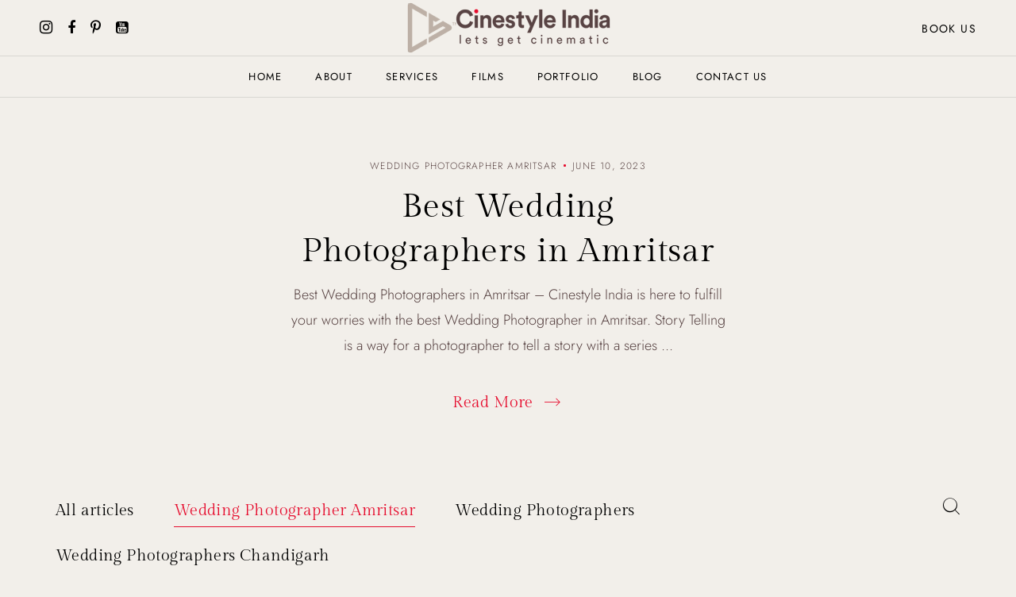

--- FILE ---
content_type: text/html; charset=UTF-8
request_url: https://www.cinestyleindia.in/category/wedding-photographer-amritsar/
body_size: 12151
content:

<!DOCTYPE html>
<html dir="ltr" lang="en" prefix="og: https://ogp.me/ns#">
<head>
    <meta charset="UTF-8">
    <meta http-equiv="X-UA-Compatible" content="IE=edge">
    <meta name="viewport" content="width=device-width, initial-scale=1">
    <title>Wedding Photographer Amritsar - My blog</title>

		<!-- All in One SEO 4.6.6 - aioseo.com -->
		<meta name="robots" content="max-image-preview:large" />
		<meta name="google-site-verification" content="Elv3q4rAjnSxI5qYFEDX8Qg9Lkv5XkRYg-nkajZBoGE" />
		<link rel="canonical" href="https://www.cinestyleindia.in/category/wedding-photographer-amritsar/" />
		<meta name="generator" content="All in One SEO (AIOSEO) 4.6.6" />
		<script type="application/ld+json" class="aioseo-schema">
			{"@context":"https:\/\/schema.org","@graph":[{"@type":"BreadcrumbList","@id":"https:\/\/www.cinestyleindia.in\/category\/wedding-photographer-amritsar\/#breadcrumblist","itemListElement":[{"@type":"ListItem","@id":"https:\/\/www.cinestyleindia.in\/#listItem","position":1,"name":"Home","item":"https:\/\/www.cinestyleindia.in\/","nextItem":"https:\/\/www.cinestyleindia.in\/category\/wedding-photographer-amritsar\/#listItem"},{"@type":"ListItem","@id":"https:\/\/www.cinestyleindia.in\/category\/wedding-photographer-amritsar\/#listItem","position":2,"name":"Wedding Photographer Amritsar","previousItem":"https:\/\/www.cinestyleindia.in\/#listItem"}]},{"@type":"CollectionPage","@id":"https:\/\/www.cinestyleindia.in\/category\/wedding-photographer-amritsar\/#collectionpage","url":"https:\/\/www.cinestyleindia.in\/category\/wedding-photographer-amritsar\/","name":"Wedding Photographer Amritsar - My blog","inLanguage":"en","isPartOf":{"@id":"https:\/\/www.cinestyleindia.in\/#website"},"breadcrumb":{"@id":"https:\/\/www.cinestyleindia.in\/category\/wedding-photographer-amritsar\/#breadcrumblist"}},{"@type":"Organization","@id":"https:\/\/www.cinestyleindia.in\/#organization","name":"My blog","description":"Just another WordPress site","url":"https:\/\/www.cinestyleindia.in\/","sameAs":["https:\/\/www.facebook.com\/cinestyleindia","https:\/\/twitter.com\/cinestyleindia","https:\/\/www.instagram.com\/cinestyleindia\/","https:\/\/in.pinterest.com\/cinestyleIndia\/","https:\/\/www.youtube.com\/CinestyleIndia","https:\/\/cinestyleindia.tumblr.com\/"]},{"@type":"WebSite","@id":"https:\/\/www.cinestyleindia.in\/#website","url":"https:\/\/www.cinestyleindia.in\/","name":"My blog","description":"Just another WordPress site","inLanguage":"en","publisher":{"@id":"https:\/\/www.cinestyleindia.in\/#organization"}}]}
		</script>
		<!-- All in One SEO -->

<link rel='dns-prefetch' href='//www.googletagmanager.com' />
<link href='//hb.wpmucdn.com' rel='preconnect' />
<link rel="alternate" type="application/rss+xml" title="My blog &raquo; Feed" href="https://www.cinestyleindia.in/feed/" />
<link rel="alternate" type="application/rss+xml" title="My blog &raquo; Comments Feed" href="https://www.cinestyleindia.in/comments/feed/" />
<link rel="alternate" type="application/rss+xml" title="My blog &raquo; Wedding Photographer Amritsar Category Feed" href="https://www.cinestyleindia.in/category/wedding-photographer-amritsar/feed/" />
<script type="text/javascript">
/* <![CDATA[ */
window._wpemojiSettings = {"baseUrl":"https:\/\/s.w.org\/images\/core\/emoji\/15.0.3\/72x72\/","ext":".png","svgUrl":"https:\/\/s.w.org\/images\/core\/emoji\/15.0.3\/svg\/","svgExt":".svg","source":{"concatemoji":"https:\/\/www.cinestyleindia.in\/wp-includes\/js\/wp-emoji-release.min.js?ver=6.5.7"}};
/*! This file is auto-generated */
!function(i,n){var o,s,e;function c(e){try{var t={supportTests:e,timestamp:(new Date).valueOf()};sessionStorage.setItem(o,JSON.stringify(t))}catch(e){}}function p(e,t,n){e.clearRect(0,0,e.canvas.width,e.canvas.height),e.fillText(t,0,0);var t=new Uint32Array(e.getImageData(0,0,e.canvas.width,e.canvas.height).data),r=(e.clearRect(0,0,e.canvas.width,e.canvas.height),e.fillText(n,0,0),new Uint32Array(e.getImageData(0,0,e.canvas.width,e.canvas.height).data));return t.every(function(e,t){return e===r[t]})}function u(e,t,n){switch(t){case"flag":return n(e,"\ud83c\udff3\ufe0f\u200d\u26a7\ufe0f","\ud83c\udff3\ufe0f\u200b\u26a7\ufe0f")?!1:!n(e,"\ud83c\uddfa\ud83c\uddf3","\ud83c\uddfa\u200b\ud83c\uddf3")&&!n(e,"\ud83c\udff4\udb40\udc67\udb40\udc62\udb40\udc65\udb40\udc6e\udb40\udc67\udb40\udc7f","\ud83c\udff4\u200b\udb40\udc67\u200b\udb40\udc62\u200b\udb40\udc65\u200b\udb40\udc6e\u200b\udb40\udc67\u200b\udb40\udc7f");case"emoji":return!n(e,"\ud83d\udc26\u200d\u2b1b","\ud83d\udc26\u200b\u2b1b")}return!1}function f(e,t,n){var r="undefined"!=typeof WorkerGlobalScope&&self instanceof WorkerGlobalScope?new OffscreenCanvas(300,150):i.createElement("canvas"),a=r.getContext("2d",{willReadFrequently:!0}),o=(a.textBaseline="top",a.font="600 32px Arial",{});return e.forEach(function(e){o[e]=t(a,e,n)}),o}function t(e){var t=i.createElement("script");t.src=e,t.defer=!0,i.head.appendChild(t)}"undefined"!=typeof Promise&&(o="wpEmojiSettingsSupports",s=["flag","emoji"],n.supports={everything:!0,everythingExceptFlag:!0},e=new Promise(function(e){i.addEventListener("DOMContentLoaded",e,{once:!0})}),new Promise(function(t){var n=function(){try{var e=JSON.parse(sessionStorage.getItem(o));if("object"==typeof e&&"number"==typeof e.timestamp&&(new Date).valueOf()<e.timestamp+604800&&"object"==typeof e.supportTests)return e.supportTests}catch(e){}return null}();if(!n){if("undefined"!=typeof Worker&&"undefined"!=typeof OffscreenCanvas&&"undefined"!=typeof URL&&URL.createObjectURL&&"undefined"!=typeof Blob)try{var e="postMessage("+f.toString()+"("+[JSON.stringify(s),u.toString(),p.toString()].join(",")+"));",r=new Blob([e],{type:"text/javascript"}),a=new Worker(URL.createObjectURL(r),{name:"wpTestEmojiSupports"});return void(a.onmessage=function(e){c(n=e.data),a.terminate(),t(n)})}catch(e){}c(n=f(s,u,p))}t(n)}).then(function(e){for(var t in e)n.supports[t]=e[t],n.supports.everything=n.supports.everything&&n.supports[t],"flag"!==t&&(n.supports.everythingExceptFlag=n.supports.everythingExceptFlag&&n.supports[t]);n.supports.everythingExceptFlag=n.supports.everythingExceptFlag&&!n.supports.flag,n.DOMReady=!1,n.readyCallback=function(){n.DOMReady=!0}}).then(function(){return e}).then(function(){var e;n.supports.everything||(n.readyCallback(),(e=n.source||{}).concatemoji?t(e.concatemoji):e.wpemoji&&e.twemoji&&(t(e.twemoji),t(e.wpemoji)))}))}((window,document),window._wpemojiSettings);
/* ]]> */
</script>
<link rel='stylesheet' id='sbi_styles-css' href='https://www.cinestyleindia.in/wp-content/plugins/instagram-feed/css/sbi-styles.min.css?ver=6.4.3' type='text/css' media='all' />
<style id='wp-emoji-styles-inline-css' type='text/css'>

	img.wp-smiley, img.emoji {
		display: inline !important;
		border: none !important;
		box-shadow: none !important;
		height: 1em !important;
		width: 1em !important;
		margin: 0 0.07em !important;
		vertical-align: -0.1em !important;
		background: none !important;
		padding: 0 !important;
	}
</style>
<link rel='stylesheet' id='wp-block-library-css' href='https://www.cinestyleindia.in/wp-includes/css/dist/block-library/style.min.css?ver=6.5.7' type='text/css' media='all' />
<style id='classic-theme-styles-inline-css' type='text/css'>
/*! This file is auto-generated */
.wp-block-button__link{color:#fff;background-color:#32373c;border-radius:9999px;box-shadow:none;text-decoration:none;padding:calc(.667em + 2px) calc(1.333em + 2px);font-size:1.125em}.wp-block-file__button{background:#32373c;color:#fff;text-decoration:none}
</style>
<style id='global-styles-inline-css' type='text/css'>
body{--wp--preset--color--black: #000000;--wp--preset--color--cyan-bluish-gray: #abb8c3;--wp--preset--color--white: #ffffff;--wp--preset--color--pale-pink: #f78da7;--wp--preset--color--vivid-red: #cf2e2e;--wp--preset--color--luminous-vivid-orange: #ff6900;--wp--preset--color--luminous-vivid-amber: #fcb900;--wp--preset--color--light-green-cyan: #7bdcb5;--wp--preset--color--vivid-green-cyan: #00d084;--wp--preset--color--pale-cyan-blue: #8ed1fc;--wp--preset--color--vivid-cyan-blue: #0693e3;--wp--preset--color--vivid-purple: #9b51e0;--wp--preset--gradient--vivid-cyan-blue-to-vivid-purple: linear-gradient(135deg,rgba(6,147,227,1) 0%,rgb(155,81,224) 100%);--wp--preset--gradient--light-green-cyan-to-vivid-green-cyan: linear-gradient(135deg,rgb(122,220,180) 0%,rgb(0,208,130) 100%);--wp--preset--gradient--luminous-vivid-amber-to-luminous-vivid-orange: linear-gradient(135deg,rgba(252,185,0,1) 0%,rgba(255,105,0,1) 100%);--wp--preset--gradient--luminous-vivid-orange-to-vivid-red: linear-gradient(135deg,rgba(255,105,0,1) 0%,rgb(207,46,46) 100%);--wp--preset--gradient--very-light-gray-to-cyan-bluish-gray: linear-gradient(135deg,rgb(238,238,238) 0%,rgb(169,184,195) 100%);--wp--preset--gradient--cool-to-warm-spectrum: linear-gradient(135deg,rgb(74,234,220) 0%,rgb(151,120,209) 20%,rgb(207,42,186) 40%,rgb(238,44,130) 60%,rgb(251,105,98) 80%,rgb(254,248,76) 100%);--wp--preset--gradient--blush-light-purple: linear-gradient(135deg,rgb(255,206,236) 0%,rgb(152,150,240) 100%);--wp--preset--gradient--blush-bordeaux: linear-gradient(135deg,rgb(254,205,165) 0%,rgb(254,45,45) 50%,rgb(107,0,62) 100%);--wp--preset--gradient--luminous-dusk: linear-gradient(135deg,rgb(255,203,112) 0%,rgb(199,81,192) 50%,rgb(65,88,208) 100%);--wp--preset--gradient--pale-ocean: linear-gradient(135deg,rgb(255,245,203) 0%,rgb(182,227,212) 50%,rgb(51,167,181) 100%);--wp--preset--gradient--electric-grass: linear-gradient(135deg,rgb(202,248,128) 0%,rgb(113,206,126) 100%);--wp--preset--gradient--midnight: linear-gradient(135deg,rgb(2,3,129) 0%,rgb(40,116,252) 100%);--wp--preset--font-size--small: 13px;--wp--preset--font-size--medium: 20px;--wp--preset--font-size--large: 36px;--wp--preset--font-size--x-large: 42px;--wp--preset--spacing--20: 0.44rem;--wp--preset--spacing--30: 0.67rem;--wp--preset--spacing--40: 1rem;--wp--preset--spacing--50: 1.5rem;--wp--preset--spacing--60: 2.25rem;--wp--preset--spacing--70: 3.38rem;--wp--preset--spacing--80: 5.06rem;--wp--preset--shadow--natural: 6px 6px 9px rgba(0, 0, 0, 0.2);--wp--preset--shadow--deep: 12px 12px 50px rgba(0, 0, 0, 0.4);--wp--preset--shadow--sharp: 6px 6px 0px rgba(0, 0, 0, 0.2);--wp--preset--shadow--outlined: 6px 6px 0px -3px rgba(255, 255, 255, 1), 6px 6px rgba(0, 0, 0, 1);--wp--preset--shadow--crisp: 6px 6px 0px rgba(0, 0, 0, 1);}:where(.is-layout-flex){gap: 0.5em;}:where(.is-layout-grid){gap: 0.5em;}body .is-layout-flex{display: flex;}body .is-layout-flex{flex-wrap: wrap;align-items: center;}body .is-layout-flex > *{margin: 0;}body .is-layout-grid{display: grid;}body .is-layout-grid > *{margin: 0;}:where(.wp-block-columns.is-layout-flex){gap: 2em;}:where(.wp-block-columns.is-layout-grid){gap: 2em;}:where(.wp-block-post-template.is-layout-flex){gap: 1.25em;}:where(.wp-block-post-template.is-layout-grid){gap: 1.25em;}.has-black-color{color: var(--wp--preset--color--black) !important;}.has-cyan-bluish-gray-color{color: var(--wp--preset--color--cyan-bluish-gray) !important;}.has-white-color{color: var(--wp--preset--color--white) !important;}.has-pale-pink-color{color: var(--wp--preset--color--pale-pink) !important;}.has-vivid-red-color{color: var(--wp--preset--color--vivid-red) !important;}.has-luminous-vivid-orange-color{color: var(--wp--preset--color--luminous-vivid-orange) !important;}.has-luminous-vivid-amber-color{color: var(--wp--preset--color--luminous-vivid-amber) !important;}.has-light-green-cyan-color{color: var(--wp--preset--color--light-green-cyan) !important;}.has-vivid-green-cyan-color{color: var(--wp--preset--color--vivid-green-cyan) !important;}.has-pale-cyan-blue-color{color: var(--wp--preset--color--pale-cyan-blue) !important;}.has-vivid-cyan-blue-color{color: var(--wp--preset--color--vivid-cyan-blue) !important;}.has-vivid-purple-color{color: var(--wp--preset--color--vivid-purple) !important;}.has-black-background-color{background-color: var(--wp--preset--color--black) !important;}.has-cyan-bluish-gray-background-color{background-color: var(--wp--preset--color--cyan-bluish-gray) !important;}.has-white-background-color{background-color: var(--wp--preset--color--white) !important;}.has-pale-pink-background-color{background-color: var(--wp--preset--color--pale-pink) !important;}.has-vivid-red-background-color{background-color: var(--wp--preset--color--vivid-red) !important;}.has-luminous-vivid-orange-background-color{background-color: var(--wp--preset--color--luminous-vivid-orange) !important;}.has-luminous-vivid-amber-background-color{background-color: var(--wp--preset--color--luminous-vivid-amber) !important;}.has-light-green-cyan-background-color{background-color: var(--wp--preset--color--light-green-cyan) !important;}.has-vivid-green-cyan-background-color{background-color: var(--wp--preset--color--vivid-green-cyan) !important;}.has-pale-cyan-blue-background-color{background-color: var(--wp--preset--color--pale-cyan-blue) !important;}.has-vivid-cyan-blue-background-color{background-color: var(--wp--preset--color--vivid-cyan-blue) !important;}.has-vivid-purple-background-color{background-color: var(--wp--preset--color--vivid-purple) !important;}.has-black-border-color{border-color: var(--wp--preset--color--black) !important;}.has-cyan-bluish-gray-border-color{border-color: var(--wp--preset--color--cyan-bluish-gray) !important;}.has-white-border-color{border-color: var(--wp--preset--color--white) !important;}.has-pale-pink-border-color{border-color: var(--wp--preset--color--pale-pink) !important;}.has-vivid-red-border-color{border-color: var(--wp--preset--color--vivid-red) !important;}.has-luminous-vivid-orange-border-color{border-color: var(--wp--preset--color--luminous-vivid-orange) !important;}.has-luminous-vivid-amber-border-color{border-color: var(--wp--preset--color--luminous-vivid-amber) !important;}.has-light-green-cyan-border-color{border-color: var(--wp--preset--color--light-green-cyan) !important;}.has-vivid-green-cyan-border-color{border-color: var(--wp--preset--color--vivid-green-cyan) !important;}.has-pale-cyan-blue-border-color{border-color: var(--wp--preset--color--pale-cyan-blue) !important;}.has-vivid-cyan-blue-border-color{border-color: var(--wp--preset--color--vivid-cyan-blue) !important;}.has-vivid-purple-border-color{border-color: var(--wp--preset--color--vivid-purple) !important;}.has-vivid-cyan-blue-to-vivid-purple-gradient-background{background: var(--wp--preset--gradient--vivid-cyan-blue-to-vivid-purple) !important;}.has-light-green-cyan-to-vivid-green-cyan-gradient-background{background: var(--wp--preset--gradient--light-green-cyan-to-vivid-green-cyan) !important;}.has-luminous-vivid-amber-to-luminous-vivid-orange-gradient-background{background: var(--wp--preset--gradient--luminous-vivid-amber-to-luminous-vivid-orange) !important;}.has-luminous-vivid-orange-to-vivid-red-gradient-background{background: var(--wp--preset--gradient--luminous-vivid-orange-to-vivid-red) !important;}.has-very-light-gray-to-cyan-bluish-gray-gradient-background{background: var(--wp--preset--gradient--very-light-gray-to-cyan-bluish-gray) !important;}.has-cool-to-warm-spectrum-gradient-background{background: var(--wp--preset--gradient--cool-to-warm-spectrum) !important;}.has-blush-light-purple-gradient-background{background: var(--wp--preset--gradient--blush-light-purple) !important;}.has-blush-bordeaux-gradient-background{background: var(--wp--preset--gradient--blush-bordeaux) !important;}.has-luminous-dusk-gradient-background{background: var(--wp--preset--gradient--luminous-dusk) !important;}.has-pale-ocean-gradient-background{background: var(--wp--preset--gradient--pale-ocean) !important;}.has-electric-grass-gradient-background{background: var(--wp--preset--gradient--electric-grass) !important;}.has-midnight-gradient-background{background: var(--wp--preset--gradient--midnight) !important;}.has-small-font-size{font-size: var(--wp--preset--font-size--small) !important;}.has-medium-font-size{font-size: var(--wp--preset--font-size--medium) !important;}.has-large-font-size{font-size: var(--wp--preset--font-size--large) !important;}.has-x-large-font-size{font-size: var(--wp--preset--font-size--x-large) !important;}
.wp-block-navigation a:where(:not(.wp-element-button)){color: inherit;}
:where(.wp-block-post-template.is-layout-flex){gap: 1.25em;}:where(.wp-block-post-template.is-layout-grid){gap: 1.25em;}
:where(.wp-block-columns.is-layout-flex){gap: 2em;}:where(.wp-block-columns.is-layout-grid){gap: 2em;}
.wp-block-pullquote{font-size: 1.5em;line-height: 1.6;}
</style>
<link rel='stylesheet' id='contact-form-7-css' href='https://www.cinestyleindia.in/wp-content/plugins/contact-form-7/includes/css/styles.css?ver=5.9.6' type='text/css' media='all' />
<link rel='stylesheet' id='magnific-style-css' href='https://www.cinestyleindia.in/wp-content/plugins/palette-core//assets/js/magnific-popup/magnific-popup.css?ver=1.1.0' type='text/css' media='all' />
<link rel='stylesheet' id='venobox-style-css' href='https://www.cinestyleindia.in/wp-content/plugins/palette-core//assets/js/venobox/venobox.css?ver=1.8.2' type='text/css' media='all' />
<link rel='stylesheet' id='font-awesome-css' href='https://www.cinestyleindia.in/wp-content/plugins/elementor/assets/lib/font-awesome/css/font-awesome.min.css?ver=4.7.0' type='text/css' media='all' />
<link rel='stylesheet' id='fresco-style-css' href='https://www.cinestyleindia.in/wp-content/themes/palette/assets/css/libs/fresco/fresco.css?ver=2.3.0' type='text/css' media='all' />
<link rel='stylesheet' id='bootstrap-css' href='https://www.cinestyleindia.in/wp-content/themes/palette/assets/css/libs/bootstrap.css?ver=4.0' type='text/css' media='all' />
<link rel='stylesheet' id='slick-css' href='https://www.cinestyleindia.in/wp-content/themes/palette/assets/css/libs/slick-slider.css?ver=4.0' type='text/css' media='all' />
<link rel='stylesheet' id='palette-set-icon-css' href='https://www.cinestyleindia.in/wp-content/themes/palette/assets/css/fontello/css/palette-embedded.css?ver=1.0' type='text/css' media='all' />
<link rel='stylesheet' id='palette-general-css' href='https://www.cinestyleindia.in/wp-content/themes/palette/assets/css/general.css?ver=1.0' type='text/css' media='all' />
<style id='palette-general-inline-css' type='text/css'>
.art-first-hv-cl:hover{color:#e60d2e;}
                .art-first-bg,
                 input[type="radio"]:checked:hover::before
                {background-color:#e60d2e;}
             
			    .woocommerce-checkout #payment div.payment_box,
			    .woocommerce button.button.art-button-link-line,
			    .woocommerce button.button.art-button-link-line:hover,
			    .select2-container--default .select2-selection--single .select2-selection__rendered,
				body, .art-first-cl, .art-body-font, .woocommerce ul.products li.product .price,
				.woocommerce div.product p.price 
				{ color :#e60d2e;}
				
				.art_service_menu .art-service-menu-tabs li.art-active span ,
				.art-mention .art-mention-content .art-mention-info .art-mention-item .art-widget-button a,
				.art-follow-subscribe-widget .art-subscribe-side,
				.art-map-contacts .art-service-menu-two-tabs li
				.art-contact-widget-tabs .art-service-menu-two-tabs li
				{ border-color:#e60d2e;}
			
                .art-second-color,
                .art-text-links .art-text-links-two .art-text-links-items .art-text-links-items a .art-link-name i::before,
                section.art-prices-page .art-prices-page-block .art-price-page-content .page-content-price .page-content-price-link a,
                .woocommerce button.button.art-button-link-line,
                .art-button-link-line,
                header.art-header-two .art-header-two-content .art-header-bottom nav ul.menu li:hover > a,
                header.art-header-two.art-dark-header-text .art-header-two-content .art-header-top .art-header-top-right a.art-site-header-appointment:hover,
                .woocommerce button.button:disabled, .woocommerce button.button:disabled[disabled],
                .art-cart-page-wrapper .art-cart-page-left .woocommerce-cart-form table.shop_table.cart tbody tr td.actions .art-update-cart:disabled[disabled]:hover,
                .swiper-button-prev:hover::before,
                .swiper-button-next:hover::before,
                .filter-button-group .art-button-filter-item.is-checked,
                .art-portfolio-buttons-filter .art-button-filter-item:hover, .filter-button-group .art-button-filter-item:hover,
                .art-portfolio-buttons-filter .art-button-filter-item.is-checked a, .filter-button-group .art-button-filter-item.is-checked a,
                .art-portfolio-buttons-filter .art-button-filter-item.is-checked, .filter-button-group .art-button-filter-item.is-checked,
                .art-theme-blog .art-blog-cats .art-categories-wrapper .art-categories li.current_item a,
                .art-post-header .art-post-header-content .art-post-header-right .art-post-header-right-data .art-post-enquire a
                { color :#e60d2e;}
            
                .art-text-links .art-text-links-two .art-text-links-items .art-text-links-items a:hover,
                .art-social-container a:hover i,
                a:hover
                { color :#e60d2e;}
                .art-second-bg,
                .art-post-cat.cat-date-font .art-post-cat-itself::before,
                header.art-header-two .art-header-two-content .art-header-bottom nav ul.menu li:hover > a::before
                {background-color:#e60d2e;}
             
                .art-cart-page-wrapper .art-cart-page-left .woocommerce-cart-form table.shop_table.cart tbody tr td.actions .coupon .art-apply-coupon:hover,
                input[type="radio"]:hover::before,
                input[type="checkbox"]:hover::before
                {border-color:#e60d2e;}
             
			    .woocommerce button.button,
			    .woocommerce .button.wc-backward,
			    .woocommerce #payment #place_order, .woocommerce-page #payment #place_order,
			    .woocommerce #respond input#submit,
			    .woocommerce div.product form.cart .button,
				.art-button-dark { 
					color :#ffffff; 
					background-color:#988463;
				}
				.woocommerce button.button:hover,
				.woocommerce .button.wc-backward:hover,
				.woocommerce #payment #place_order, .woocommerce-page #payment #place_order:hover,
				.woocommerce #respond input#submit:hover,
				.art-button-dark:hover {
					color :#ffffff;
					background-color:#988463;
				}
			
			    .art-third-color
				{ color :#F2EFEA;}
				
				.art-third-bg,
				input[type="radio"]::before,
				input[type="checkbox"]::before,
				.woocommerce-cart .art-default-page-custom-wrapper,
				.woocommerce-checkout .art-default-page-custom-wrapper,
				input[type="radio"]:checked::after,
				.zoom-anim-dialog.art-default-popap-two
				{ background-color:#F2EFEA;}
				
			
                #pwgc-redeem-button,
				.art-woo-checkout-page .art-checkout-right .woocommerce-checkout-review-order #payment .form-row.place-order #pwgc-redeem-gift-card-form #pwgc-redeem-form #pwgc-redeem-button,
				.art-button-light { 
					color :#988463; 
					border-color:#988463;
				}
				#pwgc-redeem-button:hover,
				.art-woo-checkout-page .art-checkout-right .woocommerce-checkout-review-order #payment .form-row.place-order #pwgc-redeem-gift-card-form #pwgc-redeem-form #pwgc-redeem-button:hover,
				.art-button-light:hover {
					color :#fff;
					background-color:#988463;
				}

			
                .art-button-light-two { 
					color :#fff; 
					border-color:#fff;
				}
				.art-button-light-two:hover {
					color :#e60d2e;
					background-color:#fff;
					border-color:#fff;
				}

			
            .art-second-mobile-menu-wrapper 
            { background-color: #000; }
            
            .art-second-mobile-menu-wrapper .art-nav-container .art--second-menu-navigation-wrapper nav.art--mobile-menu-navigation .art-mobile-menu-additional-info ul li,
            .art-second-mobile-menu-wrapper .art-nav-container .art--second-menu-navigation-wrapper nav.art--mobile-menu-navigation ul.art--mobile-menu li a,
            .art-second-mobile-menu-wrapper .art-nav-container .art--second-menu-navigation-wrapper nav.art--mobile-menu-navigation .art-mobile-menu-additional-info ul li a
            { color: #FFF; }
            
</style>
<link rel='stylesheet' id='palette_child_theme_CSS-css' href='https://www.cinestyleindia.in/wp-content/themes/palette-child/style.css?ver=6.5.7' type='text/css' media='all' />
<link rel='stylesheet' id='call-now-button-modern-style-css' href='https://www.cinestyleindia.in/wp-content/plugins/call-now-button/resources/style/modern.css?ver=1.4.9' type='text/css' media='all' />
<script type="text/javascript" src="https://www.cinestyleindia.in/wp-includes/js/jquery/jquery.min.js?ver=3.7.1" id="jquery-core-js"></script>
<script type="text/javascript" src="https://www.cinestyleindia.in/wp-includes/js/jquery/jquery-migrate.min.js?ver=3.4.1" id="jquery-migrate-js"></script>

<!-- Google tag (gtag.js) snippet added by Site Kit -->

<!-- Google Analytics snippet added by Site Kit -->
<script type="text/javascript" src="https://www.googletagmanager.com/gtag/js?id=GT-WRDRSTP" id="google_gtagjs-js" async></script>
<script type="text/javascript" id="google_gtagjs-js-after">
/* <![CDATA[ */
window.dataLayer = window.dataLayer || [];function gtag(){dataLayer.push(arguments);}
gtag("set","linker",{"domains":["www.cinestyleindia.in"]});
gtag("js", new Date());
gtag("set", "developer_id.dZTNiMT", true);
gtag("config", "GT-WRDRSTP");
/* ]]> */
</script>

<!-- End Google tag (gtag.js) snippet added by Site Kit -->
<link rel="https://api.w.org/" href="https://www.cinestyleindia.in/wp-json/" /><link rel="alternate" type="application/json" href="https://www.cinestyleindia.in/wp-json/wp/v2/categories/60" /><link rel="EditURI" type="application/rsd+xml" title="RSD" href="https://www.cinestyleindia.in/xmlrpc.php?rsd" />
<meta name="generator" content="WordPress 6.5.7" />
<meta name="generator" content="Site Kit by Google 1.130.0" /><meta name="generator" content="Elementor 3.23.1; features: e_optimized_css_loading, additional_custom_breakpoints, e_lazyload; settings: css_print_method-external, google_font-enabled, font_display-auto">
			<style>
				.e-con.e-parent:nth-of-type(n+4):not(.e-lazyloaded):not(.e-no-lazyload),
				.e-con.e-parent:nth-of-type(n+4):not(.e-lazyloaded):not(.e-no-lazyload) * {
					background-image: none !important;
				}
				@media screen and (max-height: 1024px) {
					.e-con.e-parent:nth-of-type(n+3):not(.e-lazyloaded):not(.e-no-lazyload),
					.e-con.e-parent:nth-of-type(n+3):not(.e-lazyloaded):not(.e-no-lazyload) * {
						background-image: none !important;
					}
				}
				@media screen and (max-height: 640px) {
					.e-con.e-parent:nth-of-type(n+2):not(.e-lazyloaded):not(.e-no-lazyload),
					.e-con.e-parent:nth-of-type(n+2):not(.e-lazyloaded):not(.e-no-lazyload) * {
						background-image: none !important;
					}
				}
			</style>
			<link rel="icon" href="https://www.cinestyleindia.in/wp-content/uploads/2021/08/New-Final-Logo-CineStyle-India_1-copy-150x150.png" sizes="32x32" />
<link rel="icon" href="https://www.cinestyleindia.in/wp-content/uploads/2021/08/New-Final-Logo-CineStyle-India_1-copy.png" sizes="192x192" />
<link rel="apple-touch-icon" href="https://www.cinestyleindia.in/wp-content/uploads/2021/08/New-Final-Logo-CineStyle-India_1-copy.png" />
<meta name="msapplication-TileImage" content="https://www.cinestyleindia.in/wp-content/uploads/2021/08/New-Final-Logo-CineStyle-India_1-copy.png" />
<style id="kirki-inline-styles">body, .art-body-font, code, kbd, pre, samp{font-family:Jost;font-size:18px;font-weight:300;line-height:32px;text-align:left;text-transform:none;color:#584343;}.art-body-two-font, .accordion-product-container tbody{font-family:Jost;font-size:16px;font-weight:300;letter-spacing:0.02em;line-height:28px;text-transform:none;color:#584343;}.art-body-three-font, .woocommerce .woocommerce-breadcrumb, h3#ship-to-different-address{font-family:Jost;font-size:14px;font-weight:300;letter-spacing:0.02em;line-height:26px;text-transform:none;color:#584343;}.art-body-four-font{font-family:Jost;font-size:12px;font-weight:400;letter-spacing:0.02em;line-height:17px;text-transform:none;color:#584343;}.art-body-five-font, .woocommerce-privacy-policy-text, .woocommerce-checkout #payment div.payment_box{font-family:Jost;font-size:12px;font-weight:300;letter-spacing:0.02em;line-height:17px;text-transform:none;color:#584343;}.elementor-widget-button .elementor-button, #pwgc-redeem-button, .art-button, .woocommerce button.button, .woocommerce div.product form.cart .button, .woocommerce #respond input#submit, .woocommerce #payment #place_order, .woocommerce-page #payment #place_order, .woocommerce .button.wc-backward, .art-woo-checkout-page .art-checkout-right .woocommerce-checkout-review-order #payment .form-row.place-order #pwgc-redeem-gift-card-form #pwgc-redeem-form #pwgc-redeem-button{font-family:Jost;font-size:14px;font-weight:400;letter-spacing:0.1em;line-height:20px;text-transform:uppercase;}header.art-header-two .art-header-two-content .art-header-bottom nav ul.menu > li > a, footer.art-main-footer .art-main-footer-wrapper .art-footer-menu ul.menu li > a{font-family:Jost;font-size:13px;font-weight:400;letter-spacing:0.1em;line-height:19px;text-transform:uppercase;}.art-text-title-style, .art-button-link-line, .woocommerce button.button.art-button-link-line, .art-cart-page-wrapper .art-cart-page-left .woocommerce-cart-form table.shop_table.cart tbody tr td.actions .art-update-cart{font-family:Gilda Display;letter-spacing:0.02em;text-transform:none;}h1, .art-h1, h1.elementor-heading-title, h2, .art-h2, h2.elementor-heading-title, h3, .art-h3, h3.elementor-heading-title, h4, .art-h4, h4.elementor-heading-title, h5, .art-h5, h5.elementor-heading-title, h6, .art-h6, h6.elementor-heading-title, .woocommerce ul.products li.product .price{font-family:Gilda Display;text-transform:none;}h1, .art-h1, h1.elementor-heading-title{font-size:80px;font-weight:400;letter-spacing:0.005em;line-height:94px;}h2, .art-h2, h2.elementor-heading-title, .comment-respond .comment-reply-title{font-size:42px;font-weight:400;letter-spacing:0.02em;line-height:56px;}h3, .art-h3, h3.elementor-heading-title{font-size:36px;font-weight:400;letter-spacing:0.02em;line-height:54px;}h4, .art-h4, h4.elementor-heading-title, .comment-respond .comment-reply-title{font-size:26px;font-weight:400;letter-spacing:0.02em;line-height:34px;}h5, .art-h5, h5.elementor-heading-title{font-size:22px;font-weight:400;letter-spacing:0.02em;line-height:28px;}h6, .art-h6, h6.elementor-heading-title{font-size:20px;font-weight:400;letter-spacing:0.02em;line-height:30px;}.art-heading-seven, .woocommerce #reviews #comments h2{font-family:Gilda Display;font-size:16px;font-weight:400;letter-spacing:0.02em;line-height:19px;}.art-heading-eight, footer.art-main-footer ul li a, footer.art-main-footer ul li{font-family:Gilda Display;font-size:14px;font-weight:400;letter-spacing:0.02em;line-height:16px;}.art-heading-nine{font-family:Gilda Display;font-size:13px;font-weight:400;letter-spacing:0.02em;line-height:15px;}.art-heading-ten{font-family:Gilda Display;font-size:13px;font-weight:400;letter-spacing:0.02em;line-height:15px;text-transform:uppercase;}@media (max-width: 767px){h1, .art-h1, h1.elementor-heading-title{font-size:36px;font-weight:400;letter-spacing:0.02em;line-height:54px;}h2, .art-h2, h2.elementor-heading-title, .comment-respond .comment-reply-title{font-size:26px;font-weight:400;letter-spacing:0.02em;line-height:34px;}h3, .art-h3, h3.elementor-heading-title{font-size:26px;font-weight:400;letter-spacing:0.02em;line-height:34px;}h4, .art-h4, h4.elementor-heading-title, .comment-respond .comment-reply-title{font-size:16px;font-weight:400;letter-spacing:0.02em;line-height:19px;}}/* cyrillic */
@font-face {
  font-family: 'Jost';
  font-style: normal;
  font-weight: 300;
  font-display: swap;
  src: url(https://www.cinestyleindia.in/wp-content/fonts/jost/92zatBhPNqw73oDd4iYl.woff2) format('woff2');
  unicode-range: U+0301, U+0400-045F, U+0490-0491, U+04B0-04B1, U+2116;
}
/* latin-ext */
@font-face {
  font-family: 'Jost';
  font-style: normal;
  font-weight: 300;
  font-display: swap;
  src: url(https://www.cinestyleindia.in/wp-content/fonts/jost/92zatBhPNqw73ord4iYl.woff2) format('woff2');
  unicode-range: U+0100-02BA, U+02BD-02C5, U+02C7-02CC, U+02CE-02D7, U+02DD-02FF, U+0304, U+0308, U+0329, U+1D00-1DBF, U+1E00-1E9F, U+1EF2-1EFF, U+2020, U+20A0-20AB, U+20AD-20C0, U+2113, U+2C60-2C7F, U+A720-A7FF;
}
/* latin */
@font-face {
  font-family: 'Jost';
  font-style: normal;
  font-weight: 300;
  font-display: swap;
  src: url(https://www.cinestyleindia.in/wp-content/fonts/jost/92zatBhPNqw73oTd4g.woff2) format('woff2');
  unicode-range: U+0000-00FF, U+0131, U+0152-0153, U+02BB-02BC, U+02C6, U+02DA, U+02DC, U+0304, U+0308, U+0329, U+2000-206F, U+20AC, U+2122, U+2191, U+2193, U+2212, U+2215, U+FEFF, U+FFFD;
}
/* cyrillic */
@font-face {
  font-family: 'Jost';
  font-style: normal;
  font-weight: 400;
  font-display: swap;
  src: url(https://www.cinestyleindia.in/wp-content/fonts/jost/92zatBhPNqw73oDd4iYl.woff2) format('woff2');
  unicode-range: U+0301, U+0400-045F, U+0490-0491, U+04B0-04B1, U+2116;
}
/* latin-ext */
@font-face {
  font-family: 'Jost';
  font-style: normal;
  font-weight: 400;
  font-display: swap;
  src: url(https://www.cinestyleindia.in/wp-content/fonts/jost/92zatBhPNqw73ord4iYl.woff2) format('woff2');
  unicode-range: U+0100-02BA, U+02BD-02C5, U+02C7-02CC, U+02CE-02D7, U+02DD-02FF, U+0304, U+0308, U+0329, U+1D00-1DBF, U+1E00-1E9F, U+1EF2-1EFF, U+2020, U+20A0-20AB, U+20AD-20C0, U+2113, U+2C60-2C7F, U+A720-A7FF;
}
/* latin */
@font-face {
  font-family: 'Jost';
  font-style: normal;
  font-weight: 400;
  font-display: swap;
  src: url(https://www.cinestyleindia.in/wp-content/fonts/jost/92zatBhPNqw73oTd4g.woff2) format('woff2');
  unicode-range: U+0000-00FF, U+0131, U+0152-0153, U+02BB-02BC, U+02C6, U+02DA, U+02DC, U+0304, U+0308, U+0329, U+2000-206F, U+20AC, U+2122, U+2191, U+2193, U+2212, U+2215, U+FEFF, U+FFFD;
}/* latin-ext */
@font-face {
  font-family: 'Gilda Display';
  font-style: normal;
  font-weight: 400;
  font-display: swap;
  src: url(https://www.cinestyleindia.in/wp-content/fonts/gilda-display/t5tmIRoYMoaYG0WEOh7HwMeR3TDPr6OH.woff2) format('woff2');
  unicode-range: U+0100-02BA, U+02BD-02C5, U+02C7-02CC, U+02CE-02D7, U+02DD-02FF, U+0304, U+0308, U+0329, U+1D00-1DBF, U+1E00-1E9F, U+1EF2-1EFF, U+2020, U+20A0-20AB, U+20AD-20C0, U+2113, U+2C60-2C7F, U+A720-A7FF;
}
/* latin */
@font-face {
  font-family: 'Gilda Display';
  font-style: normal;
  font-weight: 400;
  font-display: swap;
  src: url(https://www.cinestyleindia.in/wp-content/fonts/gilda-display/t5tmIRoYMoaYG0WEOh7HwMeR3T7Prw.woff2) format('woff2');
  unicode-range: U+0000-00FF, U+0131, U+0152-0153, U+02BB-02BC, U+02C6, U+02DA, U+02DC, U+0304, U+0308, U+0329, U+2000-206F, U+20AC, U+2122, U+2191, U+2193, U+2212, U+2215, U+FEFF, U+FFFD;
}/* cyrillic */
@font-face {
  font-family: 'Jost';
  font-style: normal;
  font-weight: 300;
  font-display: swap;
  src: url(https://www.cinestyleindia.in/wp-content/fonts/jost/92zatBhPNqw73oDd4iYl.woff2) format('woff2');
  unicode-range: U+0301, U+0400-045F, U+0490-0491, U+04B0-04B1, U+2116;
}
/* latin-ext */
@font-face {
  font-family: 'Jost';
  font-style: normal;
  font-weight: 300;
  font-display: swap;
  src: url(https://www.cinestyleindia.in/wp-content/fonts/jost/92zatBhPNqw73ord4iYl.woff2) format('woff2');
  unicode-range: U+0100-02BA, U+02BD-02C5, U+02C7-02CC, U+02CE-02D7, U+02DD-02FF, U+0304, U+0308, U+0329, U+1D00-1DBF, U+1E00-1E9F, U+1EF2-1EFF, U+2020, U+20A0-20AB, U+20AD-20C0, U+2113, U+2C60-2C7F, U+A720-A7FF;
}
/* latin */
@font-face {
  font-family: 'Jost';
  font-style: normal;
  font-weight: 300;
  font-display: swap;
  src: url(https://www.cinestyleindia.in/wp-content/fonts/jost/92zatBhPNqw73oTd4g.woff2) format('woff2');
  unicode-range: U+0000-00FF, U+0131, U+0152-0153, U+02BB-02BC, U+02C6, U+02DA, U+02DC, U+0304, U+0308, U+0329, U+2000-206F, U+20AC, U+2122, U+2191, U+2193, U+2212, U+2215, U+FEFF, U+FFFD;
}
/* cyrillic */
@font-face {
  font-family: 'Jost';
  font-style: normal;
  font-weight: 400;
  font-display: swap;
  src: url(https://www.cinestyleindia.in/wp-content/fonts/jost/92zatBhPNqw73oDd4iYl.woff2) format('woff2');
  unicode-range: U+0301, U+0400-045F, U+0490-0491, U+04B0-04B1, U+2116;
}
/* latin-ext */
@font-face {
  font-family: 'Jost';
  font-style: normal;
  font-weight: 400;
  font-display: swap;
  src: url(https://www.cinestyleindia.in/wp-content/fonts/jost/92zatBhPNqw73ord4iYl.woff2) format('woff2');
  unicode-range: U+0100-02BA, U+02BD-02C5, U+02C7-02CC, U+02CE-02D7, U+02DD-02FF, U+0304, U+0308, U+0329, U+1D00-1DBF, U+1E00-1E9F, U+1EF2-1EFF, U+2020, U+20A0-20AB, U+20AD-20C0, U+2113, U+2C60-2C7F, U+A720-A7FF;
}
/* latin */
@font-face {
  font-family: 'Jost';
  font-style: normal;
  font-weight: 400;
  font-display: swap;
  src: url(https://www.cinestyleindia.in/wp-content/fonts/jost/92zatBhPNqw73oTd4g.woff2) format('woff2');
  unicode-range: U+0000-00FF, U+0131, U+0152-0153, U+02BB-02BC, U+02C6, U+02DA, U+02DC, U+0304, U+0308, U+0329, U+2000-206F, U+20AC, U+2122, U+2191, U+2193, U+2212, U+2215, U+FEFF, U+FFFD;
}/* latin-ext */
@font-face {
  font-family: 'Gilda Display';
  font-style: normal;
  font-weight: 400;
  font-display: swap;
  src: url(https://www.cinestyleindia.in/wp-content/fonts/gilda-display/t5tmIRoYMoaYG0WEOh7HwMeR3TDPr6OH.woff2) format('woff2');
  unicode-range: U+0100-02BA, U+02BD-02C5, U+02C7-02CC, U+02CE-02D7, U+02DD-02FF, U+0304, U+0308, U+0329, U+1D00-1DBF, U+1E00-1E9F, U+1EF2-1EFF, U+2020, U+20A0-20AB, U+20AD-20C0, U+2113, U+2C60-2C7F, U+A720-A7FF;
}
/* latin */
@font-face {
  font-family: 'Gilda Display';
  font-style: normal;
  font-weight: 400;
  font-display: swap;
  src: url(https://www.cinestyleindia.in/wp-content/fonts/gilda-display/t5tmIRoYMoaYG0WEOh7HwMeR3T7Prw.woff2) format('woff2');
  unicode-range: U+0000-00FF, U+0131, U+0152-0153, U+02BB-02BC, U+02C6, U+02DA, U+02DC, U+0304, U+0308, U+0329, U+2000-206F, U+20AC, U+2122, U+2191, U+2193, U+2212, U+2215, U+FEFF, U+FFFD;
}/* cyrillic */
@font-face {
  font-family: 'Jost';
  font-style: normal;
  font-weight: 300;
  font-display: swap;
  src: url(https://www.cinestyleindia.in/wp-content/fonts/jost/92zatBhPNqw73oDd4iYl.woff2) format('woff2');
  unicode-range: U+0301, U+0400-045F, U+0490-0491, U+04B0-04B1, U+2116;
}
/* latin-ext */
@font-face {
  font-family: 'Jost';
  font-style: normal;
  font-weight: 300;
  font-display: swap;
  src: url(https://www.cinestyleindia.in/wp-content/fonts/jost/92zatBhPNqw73ord4iYl.woff2) format('woff2');
  unicode-range: U+0100-02BA, U+02BD-02C5, U+02C7-02CC, U+02CE-02D7, U+02DD-02FF, U+0304, U+0308, U+0329, U+1D00-1DBF, U+1E00-1E9F, U+1EF2-1EFF, U+2020, U+20A0-20AB, U+20AD-20C0, U+2113, U+2C60-2C7F, U+A720-A7FF;
}
/* latin */
@font-face {
  font-family: 'Jost';
  font-style: normal;
  font-weight: 300;
  font-display: swap;
  src: url(https://www.cinestyleindia.in/wp-content/fonts/jost/92zatBhPNqw73oTd4g.woff2) format('woff2');
  unicode-range: U+0000-00FF, U+0131, U+0152-0153, U+02BB-02BC, U+02C6, U+02DA, U+02DC, U+0304, U+0308, U+0329, U+2000-206F, U+20AC, U+2122, U+2191, U+2193, U+2212, U+2215, U+FEFF, U+FFFD;
}
/* cyrillic */
@font-face {
  font-family: 'Jost';
  font-style: normal;
  font-weight: 400;
  font-display: swap;
  src: url(https://www.cinestyleindia.in/wp-content/fonts/jost/92zatBhPNqw73oDd4iYl.woff2) format('woff2');
  unicode-range: U+0301, U+0400-045F, U+0490-0491, U+04B0-04B1, U+2116;
}
/* latin-ext */
@font-face {
  font-family: 'Jost';
  font-style: normal;
  font-weight: 400;
  font-display: swap;
  src: url(https://www.cinestyleindia.in/wp-content/fonts/jost/92zatBhPNqw73ord4iYl.woff2) format('woff2');
  unicode-range: U+0100-02BA, U+02BD-02C5, U+02C7-02CC, U+02CE-02D7, U+02DD-02FF, U+0304, U+0308, U+0329, U+1D00-1DBF, U+1E00-1E9F, U+1EF2-1EFF, U+2020, U+20A0-20AB, U+20AD-20C0, U+2113, U+2C60-2C7F, U+A720-A7FF;
}
/* latin */
@font-face {
  font-family: 'Jost';
  font-style: normal;
  font-weight: 400;
  font-display: swap;
  src: url(https://www.cinestyleindia.in/wp-content/fonts/jost/92zatBhPNqw73oTd4g.woff2) format('woff2');
  unicode-range: U+0000-00FF, U+0131, U+0152-0153, U+02BB-02BC, U+02C6, U+02DA, U+02DC, U+0304, U+0308, U+0329, U+2000-206F, U+20AC, U+2122, U+2191, U+2193, U+2212, U+2215, U+FEFF, U+FFFD;
}/* latin-ext */
@font-face {
  font-family: 'Gilda Display';
  font-style: normal;
  font-weight: 400;
  font-display: swap;
  src: url(https://www.cinestyleindia.in/wp-content/fonts/gilda-display/t5tmIRoYMoaYG0WEOh7HwMeR3TDPr6OH.woff2) format('woff2');
  unicode-range: U+0100-02BA, U+02BD-02C5, U+02C7-02CC, U+02CE-02D7, U+02DD-02FF, U+0304, U+0308, U+0329, U+1D00-1DBF, U+1E00-1E9F, U+1EF2-1EFF, U+2020, U+20A0-20AB, U+20AD-20C0, U+2113, U+2C60-2C7F, U+A720-A7FF;
}
/* latin */
@font-face {
  font-family: 'Gilda Display';
  font-style: normal;
  font-weight: 400;
  font-display: swap;
  src: url(https://www.cinestyleindia.in/wp-content/fonts/gilda-display/t5tmIRoYMoaYG0WEOh7HwMeR3T7Prw.woff2) format('woff2');
  unicode-range: U+0000-00FF, U+0131, U+0152-0153, U+02BB-02BC, U+02C6, U+02DA, U+02DC, U+0304, U+0308, U+0329, U+2000-206F, U+20AC, U+2122, U+2191, U+2193, U+2212, U+2215, U+FEFF, U+FFFD;
}</style></head>

<body data-rsssl=1 class="archive category category-wedding-photographer-amritsar category-60 art-chosen-second-header  art-page-full-height art-third-bg hfeed elementor-default elementor-kit-8" data-page-preloader="enable">
<!-- Main holder -->
<div id="art-main-holder">

    
<header class="art--header art-header-two art-dark-header-text">
	<div class="art-header-two-content animate__animated animate__fadeInDown">

        <div class="art-header-data-wrapper">

            <div class="art-header-top">

                <div class="art-header-top-left">
                    <div class="art-social-container">
                        <a href="https://www.instagram.com/cinestyleindia" target="_blank"><i class="fa fa-instagram" aria-hidden="true"></i></a>
                    <a href="https://www.facebook.com/cinestyleindia" target="_blank"><i class="fa fa-facebook" aria-hidden="true"></i></a>
                    <a href="https://in.pinterest.com/cinestyleIndia/" target="_blank"><i class="fa fa-pinterest-p" aria-hidden="true"></i></a>
                    <a href="https://www.youtube.com/channel/UCIpsLeEJeznbP4_pCpsr8qg" target="_blank"><i class="fa fa-youtube-square" aria-hidden="true"></i></a>
            </div>                </div>

                <div class="art-header-top-center">
                    <!-- Start Logo-->
                    <div class="art--logo-container">

                        <a class="light-logotype" href="https://www.cinestyleindia.in/">
                                                            <img src="https://www.cinestyleindia.in/wp-content/uploads/2021/08/Logo-Photo.png" alt="Site Logotype" class="img-logotype">
                                                    </a>

                        <a class="dark-logotype" href="https://www.cinestyleindia.in/">
                                                            <img src="https://www.cinestyleindia.in/wp-content/uploads/2021/08/Logo-Photo.png" alt="Site Logotype Dark" class="img-logotype">
                                                    </a>

                    </div>
                    <!--Logo End-->
                </div>

                <div class="art-header-top-right">

                    
                        <a class="art-site-header-appointment art-button art-open-custom-popup" href="#art-popap-header">Book us</a>

                        <div id="art-popap-header" class="zoom-anim-dialog art-default-popap-two mfp-hide">
                            <h2 class="art-form-title">Book Appointment</h2>
                            <div class="art-form-description">Leave your contacts and we will get back to you asap. We are here to help you.</div>
                            <div class="art-form-wrapper">
                                
<div class="wpcf7 no-js" id="wpcf7-f925-o1" lang="en-US" dir="ltr">
<div class="screen-reader-response"><p role="status" aria-live="polite" aria-atomic="true"></p> <ul></ul></div>
<form action="/category/wedding-photographer-amritsar/#wpcf7-f925-o1" method="post" class="wpcf7-form init" aria-label="Contact form" novalidate="novalidate" data-status="init">
<div style="display: none;">
<input type="hidden" name="_wpcf7" value="925" />
<input type="hidden" name="_wpcf7_version" value="5.9.6" />
<input type="hidden" name="_wpcf7_locale" value="en_US" />
<input type="hidden" name="_wpcf7_unit_tag" value="wpcf7-f925-o1" />
<input type="hidden" name="_wpcf7_container_post" value="0" />
<input type="hidden" name="_wpcf7_posted_data_hash" value="" />
</div>
<div class="art-book-now-wrapper row">
	<div class="art-book-left col-md-6">
		<p><span class="wpcf7-form-control-wrap" data-name="your-name"><input size="40" maxlength="80" class="wpcf7-form-control wpcf7-text wpcf7-validates-as-required" aria-required="true" aria-invalid="false" placeholder="Name *" value="" type="text" name="your-name" /></span>
		</p>
		<p><span class="wpcf7-form-control-wrap" data-name="tel-374"><input size="40" maxlength="80" class="wpcf7-form-control wpcf7-tel wpcf7-text wpcf7-validates-as-tel" aria-invalid="false" placeholder="Phone" value="" type="tel" name="tel-374" /></span>
		</p>
		<p><span class="wpcf7-form-control-wrap" data-name="text-224"><input size="40" maxlength="80" class="wpcf7-form-control wpcf7-text" aria-invalid="false" placeholder="Event Location" value="" type="text" name="text-224" /></span>
		</p>
		<p><span class="wpcf7-form-control-wrap" data-name="menu-777"><select class="wpcf7-form-control wpcf7-select" aria-invalid="false" name="menu-777"><option value="Pre Wedding">Pre Wedding</option><option value="Wedding">Wedding</option><option value="Candid Photography">Candid Photography</option><option value="Maternity Photography">Maternity Photography</option><option value="kids Photography">kids Photography</option><option value="Other Photography">Other Photography</option></select></span>
		</p>
	</div>
	<div class="art-book-right col-md-6">
		<p><span class="wpcf7-form-control-wrap" data-name="your-email"><input size="40" maxlength="80" class="wpcf7-form-control wpcf7-email wpcf7-validates-as-required wpcf7-text wpcf7-validates-as-email" aria-required="true" aria-invalid="false" placeholder="Email Address *" value="" type="email" name="your-email" /></span>
		</p>
		<p><span class="wpcf7-form-control-wrap" data-name="date-706"><input size="40" maxlength="80" class="wpcf7-form-control wpcf7-text" aria-invalid="false" placeholder="Date" value="" type="text" name="date-706" /></span>
		</p>
		<p><span class="wpcf7-form-control-wrap" data-name="your-message"><textarea cols="40" rows="10" maxlength="400" class="wpcf7-form-control wpcf7-textarea art-textarea-two-inputs" aria-invalid="false" placeholder="Message (I&#039;d love to hear more about you)" name="your-message"></textarea></span>
		</p>
	</div>
	<div class="col-md-12 art-book-now-submit">
		<p><input class="wpcf7-form-control wpcf7-submit has-spinner art-button art-button-dark" type="submit" value="book now" />
		</p>
	</div>
</div><div class="wpcf7-response-output" aria-hidden="true"></div>
</form>
</div>
                            </div>
                        </div>

                    
                                            <div class="info_block_hamburger">
                            <button class="hamburger hamburger--collapse-r" type="button">
                                <span class="hamburger-box">
                                  <span class="hamburger-inner"></span>
                                </span>
                            </button>
                        </div>
                    
                </div>
            </div>


                            <div class="art-header-bottom">
                    <div class="art-navigation-container">
                        <div class="center-content">
                            <!-- Nav Menu Start-->
                            <nav class="qrt-nav-menu">
                                <ul id="menu-header-menu" class="menu"><li id="menu-item-2906" class="nav-item menu-item-depth-0 "><a href="https://www.cinestyleindia.in/" class="menu-link main-menu-link item-title">Home</a></li>
<li id="menu-item-855" class="nav-item menu-item-depth-0 "><a href="https://www.cinestyleindia.in/about/" class="menu-link main-menu-link item-title">About</a></li>
<li id="menu-item-2943" class="nav-item menu-item-depth-0 has-submenu "><a href="#" class="menu-link main-menu-link item-title">Services</a>
<div class="sub-nav"><ul class="menu-depth-1 sub-menu sub-nav-group"  >
	<li id="menu-item-3092" class="sub-nav-item menu-item-depth-1 "><a href="https://www.cinestyleindia.in/pre-wedding-photographers-in-chandigarh/" class="menu-link sub-menu-link">Pre wedding photographers in Chandigarh</a></li>
	<li id="menu-item-3093" class="sub-nav-item menu-item-depth-1 "><a href="https://www.cinestyleindia.in/candid-wedding-photographer-chandigarh/" class="menu-link sub-menu-link">Candid Wedding Photographer Chandigarh</a></li>
	<li id="menu-item-3090" class="sub-nav-item menu-item-depth-1 "><a href="https://www.cinestyleindia.in/wedding-photographer-in-jalandhar/" class="menu-link sub-menu-link">Wedding Photographer in Jalandhar</a></li>
	<li id="menu-item-3091" class="sub-nav-item menu-item-depth-1 "><a href="https://www.cinestyleindia.in/wedding-photographer-ludhiana/" class="menu-link sub-menu-link">Wedding Photographer Ludhiana</a></li>
	<li id="menu-item-3804" class="sub-nav-item menu-item-depth-1 "><a href="https://www.cinestyleindia.in/wedding-photographer-amritsar/" class="menu-link sub-menu-link">Wedding Photographer Amritsar</a></li>
</ul></div>
</li>
<li id="menu-item-2335" class="nav-item menu-item-depth-0 has-submenu "><a href="#" class="menu-link main-menu-link item-title">Films</a>
<div class="sub-nav"><ul class="menu-depth-1 sub-menu sub-nav-group"  >
	<li id="menu-item-2932" class="sub-nav-item menu-item-depth-1 "><a href="https://www.cinestyleindia.in/pre-wedding-films/" class="menu-link sub-menu-link">Pre Wedding Films</a></li>
	<li id="menu-item-2933" class="sub-nav-item menu-item-depth-1 "><a href="https://www.cinestyleindia.in/wedding-films/" class="menu-link sub-menu-link">Wedding Films</a></li>
</ul></div>
</li>
<li id="menu-item-358" class="nav-item menu-item-depth-0 has-submenu "><a class="menu-link main-menu-link item-title">Portfolio</a>
<div class="sub-nav"><ul class="menu-depth-1 sub-menu sub-nav-group"  >
	<li id="menu-item-2338" class="sub-nav-item menu-item-depth-1 "><a href="/portfolio/wedding-stories/" class="menu-link sub-menu-link">Wedding Portfolio</a></li>
	<li id="menu-item-3087" class="sub-nav-item menu-item-depth-1 "><a href="/portfolio/pre-weeding-portfolio" class="menu-link sub-menu-link">Pre Wedding portfolio</a></li>
	<li id="menu-item-3088" class="sub-nav-item menu-item-depth-1 "><a href="/portfolio/maternity-portfolio" class="menu-link sub-menu-link">Maternity Portfolio</a></li>
	<li id="menu-item-3089" class="sub-nav-item menu-item-depth-1 "><a href="/portfolio/kids-portfolio/" class="menu-link sub-menu-link">Kids Portfolio</a></li>
</ul></div>
</li>
<li id="menu-item-856" class="nav-item menu-item-depth-0 "><a href="https://www.cinestyleindia.in/blog/" class="menu-link main-menu-link item-title">Blog</a></li>
<li id="menu-item-1759" class="nav-item menu-item-depth-0 "><a href="https://www.cinestyleindia.in/contact-us/" class="menu-link main-menu-link item-title">Contact us</a></li>
</ul>                            </nav>
                            <!-- Nav Menu End-->
                        </div>
                    </div>
                </div>
            

        </div>

	</div>
</header>
 <div class="art-main-container">
    <div class="art-theme-blog art-blog-default-wrapper art-load-more-pagination">
        <div class="art-blog-default-top art-third-bg">

            
            
            
                
                <div class="art-blog-post-sticky-item container">

                    <div class="row">

                        
                        <div class="art-blog-post-sticky-right offset-lg-3 col-lg-6 art-sticky-post-no-image">

                            <div class="art-post-sticky-right-data">

                                <div class="art-post-cat cat-date-font">
                                    
                                                                            <span class="art-post-cat-itself">Wedding Photographer Amritsar</span>
                                    
                                    <span class="art-post-published">June 10, 2023</span>
                                </div>

                                <h2 class="art-post-title">
                                    <a href="https://www.cinestyleindia.in/best-wedding-photographers-in-amritsar/">Best Wedding Photographers in Amritsar</a>
                                </h2>

                                <div class="art-post-excerpt">
                                    Best Wedding Photographers in Amritsar &#8211; Cinestyle India is here to fulfill your worries with the best Wedding Photographer in Amritsar. Story Telling is a way for a photographer to tell a story with a series ...                                </div>

                                <div class="art-post-read-more">
                                    <a href="https://www.cinestyleindia.in/best-wedding-photographers-in-amritsar/" class="art-second-color art-h6">Read More<i class="icon-arrow-right"></i></a>
                                </div>

                            </div>

                        </div>

                    </div>

                </div>

            
        </div><!-- /.art-blog-default-top -->

        

    <div class="art-blog-cats art-third-bg">
        <div class="container art-categories-wrapper">

            
            
                <ul class="art-categories art-h6">
                    <li><a href="https://www.cinestyleindia.in/blog/">All articles</a></li>

                    <li class="current_item art-second-color"><a href="https://www.cinestyleindia.in/category/wedding-photographer-amritsar/">Wedding Photographer Amritsar</a></li><li><a href="https://www.cinestyleindia.in/category/wedding-photographers/">Wedding Photographers</a></li><li><a href="https://www.cinestyleindia.in/category/wedding-photographers-chandigarh/">Wedding Photographers Chandigarh</a></li>                </ul>

            
            <div class="art-search-blog">
    <div class="art-overlay">
        <span class="art-overlay-close" title="Close Overlay">
            <img src="https://www.cinestyleindia.in/wp-content/themes/palette/assets/css/images/close-big.svg" alt="Close">
        </span>
        <div class="art-overlay-wrapper art-third-bg">
            <form role="search" method="get" action="https://www.cinestyleindia.in" >
                <input class="art-blog-search-input art-third-bg" type="text" value="" name="s" id="s" placeholder="Search">
            </form>
        </div>
    </div>
    <a href="/" class="art-search-blog-button">
        <i class="icon-search"></i>
    </a>
</div>
        </div>
    </div>


        <div class="art-blog-posts-default art-third-bg">

            <div class="container">

                <div class="row art-all-posts-itself">

                    
                    
                        <div class="art-blog-post-item col-sm-6 col-lg-3 post-3582 post type-post status-publish format-standard hentry category-wedding-photographer-amritsar tag-sikh-wedding-photographer-amritsar tag-sikh-wedding-photography tag-wedding-photography-in-amritsar">

                            
                            <div class="art-post-cat cat-date-font">
                                
                                                                    <span class="art-post-cat-itself">Wedding Photographer Amritsar</span>
                                
                                <span class="art-post-published">January 6, 2023</span>
                            </div>

                            <div class="art-post-data">
                                <h2 class="art-post-title art-h6">
                                    <a href="https://www.cinestyleindia.in/sikh-wedding-photographers-amritsar/">Sikh Wedding Photographers Amritsar</a>
                                </h2>
                            </div>

                        </div>

                    
                </div>
            </div>

            <div class="container art-blog-pagination-wrapper">

                <div class="art-button-container art-load-more-button-container">
                    <a href="#load-more" class="art-button art-button-light art-button-load-more"><?echo esc_html__('Load more', 'palette'); ?></a>
                </div>

                            </div>

        </div>

    </div>


            <footer class="art-main-footer art-third-bg">
        <div class="art-main-footer-wrapper">

            <div class="container">
                <div class="row">

                    <div class="col-md-4 art-footer-column">
                                                    <h5 class="art-footer-column-title">Telephone</h5>
                                                                            <div class="art-footer-column-data art-body-two-font">+91 981 440 4141, +91 750 856 0000</div>
                                            </div>
                    <div class="col-md-4 art-footer-column">
                                                    <h5 class="art-footer-column-title">Social</h5>
                            <div class="art-social-container">
                        <a href="https://www.instagram.com/cinestyleindia" target="_blank"><i class="fa fa-instagram" aria-hidden="true"></i></a>
                    <a href="https://www.facebook.com/cinestyleindia" target="_blank"><i class="fa fa-facebook" aria-hidden="true"></i></a>
                    <a href="https://in.pinterest.com/cinestyleIndia/" target="_blank"><i class="fa fa-pinterest-p" aria-hidden="true"></i></a>
                    <a href="https://www.youtube.com/channel/UCIpsLeEJeznbP4_pCpsr8qg" target="_blank"><i class="fa fa-youtube-square" aria-hidden="true"></i></a>
            </div>                                            </div>
                    <div class="col-md-4 art-footer-column">
                                                    <h5 class="art-footer-column-title">Email</h5>
                                                                            <div class="art-footer-column-data art-body-two-font">cinestyleindia@gmail.com</div>
                                            </div>

                </div>
            </div>

                            <div class="container">
                    <div class="art-footer-menu">
                        <ul id="menu-foot-menu" class="menu"><li id="menu-item-3111" class="nav-item menu-item-depth-0 "><a href="https://www.cinestyleindia.in/" class="menu-link main-menu-link item-title">Home</a></li>
<li id="menu-item-2895" class="nav-item menu-item-depth-0 "><a href="https://www.cinestyleindia.in/about/" class="menu-link main-menu-link item-title">About</a></li>
<li id="menu-item-3112" class="nav-item menu-item-depth-0 "><a href="/blog/" class="menu-link main-menu-link item-title">Blog</a></li>
<li id="menu-item-3113" class="nav-item menu-item-depth-0 "><a href="https://www.cinestyleindia.in/terms-conditions/" class="menu-link main-menu-link item-title">Terms &#038; Conditions</a></li>
<li id="menu-item-3114" class="nav-item menu-item-depth-0 "><a href="https://www.cinestyleindia.in/contact-us/" class="menu-link main-menu-link item-title">Contact us</a></li>
</ul>                    </div>
                </div>
            

                            <div class="container">
                    <div class="art-footer-bottom art-body-five-font">
                        © 2021, Cinestyleindia. All rights reserved.                    </div>
                </div>
            
        </div>
    </footer>
    

</div>
</div>

<!-- Hamburger menu start -->
    <!--Sidebar Mobile Menu Start--> 
<div class="art-mobile-menu-wrapper">
    <!--Sidebar Overlay Start-->
    <div class="art-sidebar-overlay art--mobile-menu-icon"></div>
    <!--Sidebar Overlay End-->
    <div class="art-nav-container">
        <!--Mobile Nav menu Wrapper Start-->
        <div class="art--mobile-menu-navigation-wrapper">

            <!--Mobile Nav menu Start-->
            <nav class="art--mobile-menu-navigation">
                <ul id="menu-header-menu-1" class="art--mobile-menu"><li id="menu-item-2906" class="nav-item menu-item-depth-0 "><a href="https://www.cinestyleindia.in/" class="menu-link main-menu-link item-title">Home</a></li>
<li id="menu-item-855" class="nav-item menu-item-depth-0 "><a href="https://www.cinestyleindia.in/about/" class="menu-link main-menu-link item-title">About</a></li>
<li id="menu-item-2943" class="nav-item menu-item-depth-0 has-submenu "><a href="#" class="menu-link main-menu-link item-title">Services</a>
<div class="sub-nav"><ul class="menu-depth-1 sub-menu sub-nav-group"  >
	<li id="menu-item-3092" class="sub-nav-item menu-item-depth-1 "><a href="https://www.cinestyleindia.in/pre-wedding-photographers-in-chandigarh/" class="menu-link sub-menu-link">Pre wedding photographers in Chandigarh</a></li>
	<li id="menu-item-3093" class="sub-nav-item menu-item-depth-1 "><a href="https://www.cinestyleindia.in/candid-wedding-photographer-chandigarh/" class="menu-link sub-menu-link">Candid Wedding Photographer Chandigarh</a></li>
	<li id="menu-item-3090" class="sub-nav-item menu-item-depth-1 "><a href="https://www.cinestyleindia.in/wedding-photographer-in-jalandhar/" class="menu-link sub-menu-link">Wedding Photographer in Jalandhar</a></li>
	<li id="menu-item-3091" class="sub-nav-item menu-item-depth-1 "><a href="https://www.cinestyleindia.in/wedding-photographer-ludhiana/" class="menu-link sub-menu-link">Wedding Photographer Ludhiana</a></li>
	<li id="menu-item-3804" class="sub-nav-item menu-item-depth-1 "><a href="https://www.cinestyleindia.in/wedding-photographer-amritsar/" class="menu-link sub-menu-link">Wedding Photographer Amritsar</a></li>
</ul></div>
</li>
<li id="menu-item-2335" class="nav-item menu-item-depth-0 has-submenu "><a href="#" class="menu-link main-menu-link item-title">Films</a>
<div class="sub-nav"><ul class="menu-depth-1 sub-menu sub-nav-group"  >
	<li id="menu-item-2932" class="sub-nav-item menu-item-depth-1 "><a href="https://www.cinestyleindia.in/pre-wedding-films/" class="menu-link sub-menu-link">Pre Wedding Films</a></li>
	<li id="menu-item-2933" class="sub-nav-item menu-item-depth-1 "><a href="https://www.cinestyleindia.in/wedding-films/" class="menu-link sub-menu-link">Wedding Films</a></li>
</ul></div>
</li>
<li id="menu-item-358" class="nav-item menu-item-depth-0 has-submenu "><a class="menu-link main-menu-link item-title">Portfolio</a>
<div class="sub-nav"><ul class="menu-depth-1 sub-menu sub-nav-group"  >
	<li id="menu-item-2338" class="sub-nav-item menu-item-depth-1 "><a href="/portfolio/wedding-stories/" class="menu-link sub-menu-link">Wedding Portfolio</a></li>
	<li id="menu-item-3087" class="sub-nav-item menu-item-depth-1 "><a href="/portfolio/pre-weeding-portfolio" class="menu-link sub-menu-link">Pre Wedding portfolio</a></li>
	<li id="menu-item-3088" class="sub-nav-item menu-item-depth-1 "><a href="/portfolio/maternity-portfolio" class="menu-link sub-menu-link">Maternity Portfolio</a></li>
	<li id="menu-item-3089" class="sub-nav-item menu-item-depth-1 "><a href="/portfolio/kids-portfolio/" class="menu-link sub-menu-link">Kids Portfolio</a></li>
</ul></div>
</li>
<li id="menu-item-856" class="nav-item menu-item-depth-0 "><a href="https://www.cinestyleindia.in/blog/" class="menu-link main-menu-link item-title">Blog</a></li>
<li id="menu-item-1759" class="nav-item menu-item-depth-0 "><a href="https://www.cinestyleindia.in/contact-us/" class="menu-link main-menu-link item-title">Contact us</a></li>
</ul>            </nav>
            <!--Mobile Nav menu End-->
        </div>
        <!--Mobile Nav menu Wrapper End-->
    </div>
</div>
<!--Sidebar Mobile Menu End--><!-- Hamburger menu end -->


<!-- Instagram Feed JS -->
<script type="text/javascript">
var sbiajaxurl = "https://www.cinestyleindia.in/wp-admin/admin-ajax.php";
</script>
        <script>
            jQuery(document).ready(function($){
                let art_input_number = $("input.input-text.qty.text");
                art_input_number.each(function () {
                    var hours = $.trim($(this).val());
                    if(!hours){
                        $(this).val(0);
                    }
                });
                art_input_number.change(function(){
                    if( $(this).val() === '' ) {
                        $(this).val(0);
                    }
                });

                $(document).on('click', '.plus', function(e) { // replace '.quantity' with document (without single quote)
                    $input = $(this).prev('input.qty');
                    var val = parseInt($input.val());
                    var step = $input.attr('step');
                    step = 'undefined' !== typeof(step) ? parseInt(step) : 1;
                    $input.val( val + step ).change();
                });
                $(document).on('click', '.minus',  // replace '.quantity' with document (without single quote)
                    function(e) {
                        $input = $(this).next('input.qty');
                        var val = parseInt($input.val());
                        var step = $input.attr('step');
                        step = 'undefined' !== typeof(step) ? parseInt(step) : 1;
                        if (val > 0) {
                            $input.val( val - step ).change();
                        }
                    });
            });
        </script>
    			<script type='text/javascript'>
				const lazyloadRunObserver = () => {
					const lazyloadBackgrounds = document.querySelectorAll( `.e-con.e-parent:not(.e-lazyloaded)` );
					const lazyloadBackgroundObserver = new IntersectionObserver( ( entries ) => {
						entries.forEach( ( entry ) => {
							if ( entry.isIntersecting ) {
								let lazyloadBackground = entry.target;
								if( lazyloadBackground ) {
									lazyloadBackground.classList.add( 'e-lazyloaded' );
								}
								lazyloadBackgroundObserver.unobserve( entry.target );
							}
						});
					}, { rootMargin: '200px 0px 200px 0px' } );
					lazyloadBackgrounds.forEach( ( lazyloadBackground ) => {
						lazyloadBackgroundObserver.observe( lazyloadBackground );
					} );
				};
				const events = [
					'DOMContentLoaded',
					'elementor/lazyload/observe',
				];
				events.forEach( ( event ) => {
					document.addEventListener( event, lazyloadRunObserver );
				} );
			</script>
			<!-- Call Now Button 1.4.9 (https://callnowbutton.com) [renderer:modern]-->
<a aria-label="Call Now Button" href="tel:750 856 0000" id="callnowbutton" class="call-now-button  cnb-zoom-100  cnb-zindex-10  cnb-single cnb-right cnb-displaymode cnb-displaymode-mobile-only" style="background-image:url([data-uri]); background-color:#00bb00;"><span>Call Now Button</span></a><script type="text/javascript" src="https://www.cinestyleindia.in/wp-content/plugins/contact-form-7/includes/swv/js/index.js?ver=5.9.6" id="swv-js"></script>
<script type="text/javascript" id="contact-form-7-js-extra">
/* <![CDATA[ */
var wpcf7 = {"api":{"root":"https:\/\/www.cinestyleindia.in\/wp-json\/","namespace":"contact-form-7\/v1"},"cached":"1"};
/* ]]> */
</script>
<script type="text/javascript" src="https://www.cinestyleindia.in/wp-content/plugins/contact-form-7/includes/js/index.js?ver=5.9.6" id="contact-form-7-js"></script>
<script type="text/javascript" src="https://www.cinestyleindia.in/wp-content/plugins/palette-core//assets/js/venobox/venobox.min.js?ver=1.8.2" id="venobox-js"></script>
<script type="text/javascript" src="https://www.cinestyleindia.in/wp-content/plugins/palette-core//assets/js/magnific-popup/jquery.magnific-popup.min.js?ver=1.1.0" id="magnific-js"></script>
<script type="text/javascript" src="https://www.cinestyleindia.in/wp-content/plugins/palette-core//assets/js/velocity/velocity.js?ver=1.0" id="velocity-js"></script>
<script type="text/javascript" src="https://www.cinestyleindia.in/wp-content/plugins/palette-core//assets/js/marquee/jquery.marquee.min.js?ver=1.0" id="marquee-js"></script>
<script type="text/javascript" src="https://www.cinestyleindia.in/wp-content/plugins/palette-core//assets/js/velocity/velocity-ui-pack.js?ver=1.0" id="velocity-ui-js"></script>
<script type="text/javascript" src="https://www.cinestyleindia.in/wp-content/plugins/palette-core//assets/js/velocity/waypoints.js?ver=1.0" id="waypoints-js"></script>
<script type="text/javascript" src="https://www.cinestyleindia.in/wp-content/plugins/palette-core//assets/js/scripts.js?ver=1.0" id="cherie-plugin-scripts-js"></script>
<script type="text/javascript" src="https://www.cinestyleindia.in/wp-includes/js/imagesloaded.min.js?ver=5.0.0" id="imagesloaded-js"></script>
<script type="text/javascript" src="https://www.cinestyleindia.in/wp-includes/js/jquery/ui/core.min.js?ver=1.13.2" id="jquery-ui-core-js"></script>
<script type="text/javascript" src="https://www.cinestyleindia.in/wp-content/themes/palette/assets/js/vendors-libs/fresco.min.js?ver=2.3.0" id="fresco-js"></script>
<script type="text/javascript" src="https://www.cinestyleindia.in/wp-content/themes/palette/assets/js/vendors-libs/slick.min.js?ver=1.8.1" id="slick-js"></script>
<script type="text/javascript" src="https://www.cinestyleindia.in/wp-content/themes/palette/assets/js/vendors-libs/TweenMax.js?ver=2.0.2" id="tween-max-js"></script>
<script type="text/javascript" src="https://www.cinestyleindia.in/wp-content/themes/palette/assets/js/vendors-libs/theia-sticky-sidebar/ResizeSensor.min.js?ver=1.8.0" id="resize-sensor-js"></script>
<script type="text/javascript" src="https://www.cinestyleindia.in/wp-content/themes/palette/assets/js/vendors-libs/theia-sticky-sidebar/theia-sticky-sidebar.min.js?ver=1.8.0" id="theia-sticky-sidebar-js"></script>
<script type="text/javascript" src="https://www.cinestyleindia.in/wp-content/themes/palette/assets/js/vendors-libs/jarallax.js?ver=1.10.6" id="jarallax-js"></script>
<script type="text/javascript" src="https://www.cinestyleindia.in/wp-content/themes/palette/assets/js/vendors-libs/isotope.pkgd.min.js?ver=3.0.6" id="isotope-js"></script>
<script type="text/javascript" src="https://www.cinestyleindia.in/wp-content/themes/palette/assets/js/vendors-libs/mega-menu/mega-menu-start.js?ver=1.10.6" id="mega-menu-start-js"></script>
<script type="text/javascript" src="https://www.cinestyleindia.in/wp-content/themes/palette/assets/js/vendors-libs/mega-menu.js?ver=1.10.6" id="mega-menu-js"></script>
<script type="text/javascript" src="https://www.cinestyleindia.in/wp-content/themes/palette/assets/js/vendors-libs/paroller/jquery.paroller.min.js?ver=1.4.6" id="paroller-js"></script>
<script type="text/javascript" id="palette-custom-scripts-js-extra">
/* <![CDATA[ */
var paletteData = {"url":"https:\/\/www.cinestyleindia.in\/wp-admin\/admin-ajax.php"};
/* ]]> */
</script>
<script type="text/javascript" src="https://www.cinestyleindia.in/wp-content/themes/palette/assets/js/scripts.js?ver=1.0" id="palette-custom-scripts-js"></script>
<script type="text/javascript" src="https://www.cinestyleindia.in/wp-content/themes/palette/assets/js/portfolio-third-variation.js?ver=1.0" id="palette-portfolio-third-js"></script>
</body>
</html>

--- FILE ---
content_type: text/css
request_url: https://www.cinestyleindia.in/wp-content/themes/palette-child/style.css?ver=6.5.7
body_size: 27
content:
/*
Theme Name: Palette Child
Theme URI: https://firstsight.design/cherie/beauty/
Template: palette
Author: firstsight_design
Author URI: https://themeforest.net/user/firstsight_design
Description: Palette is modern, convenient and highly thought-out WordPress theme with fascinating design.
Tags: one-column,two-columns,three-columns,four-columns,left-sidebar,right-sidebar,custom-background,custom-colors,custom-header,custom-menu,editor-style,featured-image-header,featured-images,flexible-header,full-width-template,post-formats,sticky-post,theme-options,translation-ready
Version: 2.0
*/

/* Add your custom CSS Here */


--- FILE ---
content_type: image/svg+xml
request_url: https://www.cinestyleindia.in/wp-content/themes/palette/assets/css/images/close-big.svg
body_size: -60
content:
<svg width="32" height="32" viewBox="0 0 32 32" fill="none" xmlns="http://www.w3.org/2000/svg">
<g clip-path="url(#clip0)">
<rect x="5.31372" y="4.60657" width="31" height="1" transform="rotate(45 5.31372 4.60657)" fill="black"/>
<rect x="27.2341" y="5.31372" width="31" height="0.999999" transform="rotate(135 27.2341 5.31372)" fill="black"/>
</g>
<defs>
<clipPath id="clip0">
<rect width="32" height="32" fill="white"/>
</clipPath>
</defs>
</svg>
